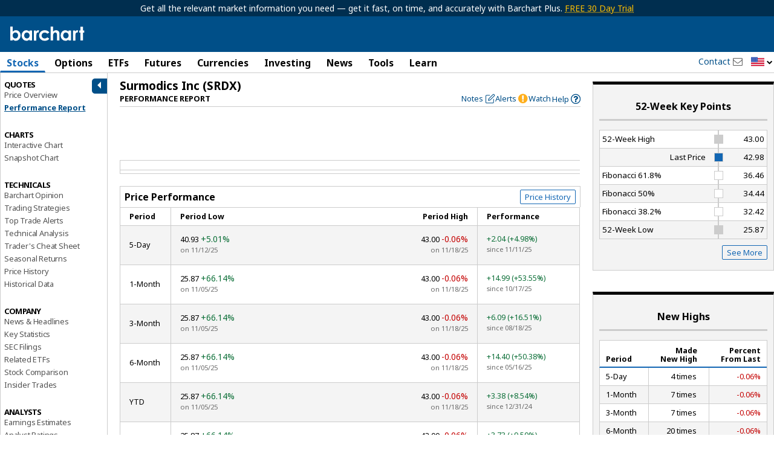

--- FILE ---
content_type: text/plain; charset=utf-8
request_url: https://ads.adthrive.com/http-api/cv2
body_size: 3983
content:
{"om":["0iyi1awv","0mzsmbxe","0p5m22mv","0sm4lr19","1","1011_302_56233474","1011_302_56862488","1011_302_57035141","10310289136970_462615644","11142692","11509227","11896988","12010080","12010084","12168663","12171239","124682_657","124843_10","124844_23","124848_8","1374w81n","13mvd7kb","1501804","1610338926","1611092","17_24104702","1ktgrre1","1qycnxb6","1r7rfn75","201839498","2132:38844376","2132:45049194","2132:46039504","2249:567996566","2249:650628516","2249:650628523","2249:650628582","2249:662425279","2249:674798650","2249:677340715","2249:691914577","2249:702806867","2307:10ua7afe","2307:202d4qe7","2307:26xkng83","2307:2gev4xcy","2307:3p0mnojb","2307:4fk9nxse","2307:7cmeqmw8","2307:7fmk89yf","2307:7xb3th35","2307:8orkh93v","2307:9t6gmxuz","2307:clbujs0n","2307:cv0h9mrv","2307:d3ke7h38","2307:dpjydwun","2307:duxvs448","2307:edkk1gna","2307:ehojwnap","2307:enlhmyoh","2307:fphs0z2t","2307:fqeh4hao","2307:gdh74n5j","2307:hpybs82n","2307:i3i05vpz","2307:i90isgt0","2307:iiu0wq3s","2307:nzm94v28","2307:oj70mowv","2307:owpdp17p","2307:s2ahu2ae","2307:sr32zoh8","2307:tty470r7","2307:u7p1kjgp","2307:ubjltf5y","2307:uqph5v76","2307:xc88kxs9","2307:yytee9j8","2307:zrjhj59z","2409_25495_176_CR52178316","242697002","248493046","25_6bfbb9is","25_8b5u826e","25_op9gtamy","25_sqmqxvaf","25_yi6qlg3p","2636_1101777_7764-1036209","2636_1101777_7764-1036210","2662_200562_8168483","2662_200562_8172724","2662_200562_8182931","2662_200562_8182933","2676:85702036","2676:85702055","2676:86082701","2676:86434473","26xkng83","2711_64_12171239","28933536","28u7c6ez","29402249","2jjp1phz","2mokbgft","306_24766971","308_125203_16","308_125203_17","308_125204_13","31809564","33058672","33118520","3335_25247_700109379","3335_73_665280126","33603859","33605023","33608594","3490:CR52212688","35715073","3658_15078_fqeh4hao","3658_151356_qlw2vktr","3658_15936_5am84p90","3658_15936_yuma6t5d","3658_18008_uqph5v76","3658_18008_yytee9j8","3658_215376_T26239931","3658_236365_i3i05vpz","3658_249690_iiu0wq3s","381513943572","3822:24417995","3LMBEkP-wis","3ZdZlFYd9iA4opJYzod3","3hkzqiet","3p0mnojb","3q49ttf8","409_223589","409_225978","409_227223","409_228374","409_230728","42604842","43ij8vfd","43jaxpr7","45573213","458901553568","46040229","47869802","485027845327","492063","49304284","4941614","4947806","4972638","4972640","4aqwokyz","4etfwvf1","4fk9nxse","4l7yzzlo","501_76_54849761-3e17-44c3-b668-808315323fd3","51372397","51372410","51372434","522709","52jym2o2","5316_139700_6aefc6d3-264a-439b-b013-75aa5c48e883","5316_139700_709d6e02-fb43-40a3-8dee-a3bf34a71e58","5316_139700_bd0b86af-29f5-418b-9bb4-3aa99ec783bd","5316_139700_cebab8a3-849f-4c71-9204-2195b7691600","5316_139700_e57da5d6-bc41-40d9-9688-87a11ae6ec85","53v6aquw","54779847","54779856","54779873","5504:203879","5504:203940","5510:ouycdkmq","5510:qlw2vktr","5510:uer2l962","5510:ujl9wsn7","5510:wfxqcwx7","5510:yuma6t5d","55167461","5526539217","553781814","553782314","55726194","557_409_216616","557_409_220139","557_409_225988","557_409_228105","557_409_235268","558_93_yytee9j8","56635945","5726507757","58310259131_553781220","58310259131_553781221","588062576109","59780474","59856354","5am84p90","5l03u8j0","5nukj5da","5vb39qim","6026507537","61174524","61210719","6126589193","61524915","618576351","618876699","618980679","61900466","619089559","61932920","61945704","62019442","62019681","62187798","6226505231","6226505239","627309156","627309159","627506494","62786042","628015148","628086965","628153053","628153173","628222860","628223277","628360579","628360582","628444259","628444349","628444433","628444439","628456310","628456382","628622175","628622241","628622244","628622247","628622250","628683371","628687043","628687157","628687460","628687463","628803013","628841673","629007394","629009180","629168001","629171196","630137823","63092381","630928655","63100589","6329020","6365_61796_784844652399","6365_61796_784880274628","63gwykf6","643476627005","6547_67916_SzPPODHFRM0Gbzs8BBMm","6547_67916_nm6dbfDp8XFWn62dJJkq","663293686","663293761","665280126","680_99480_685191118","680_99480_700109379","680_99480_700109389","680_99480_700109391","680_99480_700109393","680_99480_700109399","683738007","683738706","690910419025","694906156","694912939","697190072","6l5qanx0","700109383","700109389","700109399","702397981","702423494","705115233","705115263","705115332","705115442","705115523","705116521","705116861","705117050","705127202","707102854","707102936","70_86082701","7732580","792518230556","7a0tg1yi","7f298mk89yf","7fl72cxu","7fmk89yf","7qevw67b","7s82759r","7sf7w6kh","7xb3th35","8168539","8172728","8172741","84a5skfr","85402407","85943196","86434480","86509229","86690072","86690080","86698455","8b5u826e","8camtqjh","8euh5txf","8gyxi0mz","8linfb0q","8orkh93v","8ul426rx","8w4klwi4","9057/0328842c8f1d017570ede5c97267f40d","9057/118fd3eefbff5c5b303909fff5103e9c","9057/211d1f0fa71d1a58cabee51f2180e38f","9309343","93_2mokbgft","96srbype","9757618","98xzy0ek","9krcxphu","9nex8xyd","9rqgwgyb","9t6gmxuz","a1t6xdb7","a566o9hb","a7w365s6","ag5h5euo","baxh6mrl","bhcgvwxj","bn278v80","bpecuyjx","bpwmigtk","c1u7ixf4","c3jn1bgj","c4h4ylg7","c75hp4ji","c7z0h277","cgx63l2w","cr-39qkyn25ubwe","cr-7jvwx3kduatj","cr-98q0xf2yubqk","cr-9cqtwg3qw8rhwz","cr-9cqtwg3qw8ri02","cr-Bitc7n_p9iw__vat__49i_k_6v6_h_jce2vj5h_ZUFnU4yjl","cr-aav22g0subwj","cr-c5zb4r7iubwe","cr-f6puwm2w27tf1","cr-ghun4f53u9vd","cr-q97t18oou9vd","cr-q97t18oouatj","cr-q97t18ooubwe","cr-q97t18ooubxe","cv0h9mrv","d3ke7h38","d7ojx13x","de66hk0y","dif1fgsg","dpjydwun","dtm79nhf","duxvs448","dwjp56fe","e2c76his","fcn2zae1","fe07xdaw","fhon8bft","fpbj0p83","fqycrjom","ft39npf2","fy5qcztw","gdq6ecmo","ge4000vb","gn3plkq1","hauz7f6h","hffavbt7","hqz7anxg","hsuwdjaw","hueqprai","i2aglcoy","i3298i05vpz","i3i05vpz","i3wbjzd6","i90isgt0","iiu0wq3s","iw3id10l","ix298trvado","ixtrvado","j39smngx","ja9t2zld","jd035jgw","jr169syq","kecbwzbd","klqiditz","ksrdc5dk","kz8629zd","l2j3rq3s","l2s786m6","lqdvaorh","mne39gsk","n3egwnq7","nmm1c7f0","np9yfx64","nzm94v28","ofoon6ir","oj70mowv","op9gtamy","ouycdkmq","owpdp17p","oyophs7h","ozdii3rw","pagvt0pd","pe0gcg4w","pi9dvb89","piwneqqj","pkydekxi","plth4l1a","pz8lwofu","q6wuoqcc","q9plh3qd","qexs87kc","qfy64iwb","qlw2vktr","qqvgscdx","r747h5eh","rrlikvt1","rxj4b6nw","s2ahu2ae","s4s41bit","sr32zoh8","t4zab46q","t5alo5fu","t5kb9pme","t8qogbhp","tfbg3n3b","ti0s3bz3","u7p1kjgp","ubjltf5y","uer2l962","uf7vbcrs","uhebin5g","ujl9wsn7","ujqkqtnh","uq8t4ki4","uqph5v76","utberk8n","uvzw7l54","uykfdhoc","ven7pu1c","vu7blwxt","wfxqcwx7","wq5j4s9t","wt0wmo2s","wu5qr81l","x05tmoze","xdaezn6y","xgzzblzl","xncaqh7c","y0rxpgqw","yass8yy7","yi6qlg3p","ylz2n35t","yuma6t5d","yytee9j8","zd631qlo","zdcvm9de","zep75yl2","zfexqyi5","zrjhj59z","zs4we7u0","zw6jpag6","zwzjgvpw","zxx9uh2b","7979132","7979135"],"pmp":[],"adomains":["123notices.com","1md.org","about.bugmd.com","acelauncher.com","adameve.com","akusoli.com","allyspin.com","askanexpertonline.com","atomapplications.com","bassbet.com","betsson.gr","biz-zone.co","bizreach.jp","bubbleroom.se","bugmd.com","buydrcleanspray.com","byrna.com","capitaloneshopping.com","clarifion.com","combatironapparel.com","controlcase.com","convertwithwave.com","cotosen.com","countingmypennies.com","cratedb.com","croisieurope.be","cs.money","dallasnews.com","definition.org","derila-ergo.com","dhgate.com","dhs.gov","displate.com","easyprint.app","easyrecipefinder.co","fabpop.net","familynow.club","fla-keys.com","folkaly.com","g123.jp","gameswaka.com","getbugmd.com","getconsumerchoice.com","getcubbie.com","gowavebrowser.co","gowdr.com","gransino.com","grosvenorcasinos.com","guard.io","hero-wars.com","holts.com","instantbuzz.net","itsmanual.com","jackpotcitycasino.com","justanswer.com","justanswer.es","la-date.com","lightinthebox.com","liverrenew.com","local.com","lovehoney.com","lulutox.com","lymphsystemsupport.com","manualsdirectory.org","meccabingo.com","medimops.de","mensdrivingforce.com","millioner.com","miniretornaveis.com","mobiplus.me","myiq.com","national-lottery.co.uk","naturalhealthreports.net","nbliver360.com","nikke-global.com","nordicspirit.co.uk","nuubu.com","onlinemanualspdf.co","original-play.com","outliermodel.com","paperela.com","paradisestays.site","parasiterelief.com","peta.org","photoshelter.com","plannedparenthood.org","playvod-za.com","printeasilyapp.com","printwithwave.com","profitor.com","quicklearnx.com","quickrecipehub.com","rakuten-sec.co.jp","rangeusa.com","refinancegold.com","robocat.com","royalcaribbean.com","saba.com.mx","shift.com","simple.life","spinbara.com","systeme.io","taboola.com","tackenberg.de","temu.com","tenfactorialrocks.com","theoceanac.com","topaipick.com","totaladblock.com","usconcealedcarry.com","vagisil.com","vegashero.com","vegogarden.com","veryfast.io","viewmanuals.com","viewrecipe.net","votervoice.net","vuse.com","wavebrowser.co","wavebrowserpro.com","weareplannedparenthood.org","xiaflex.com","yourchamilia.com"]}